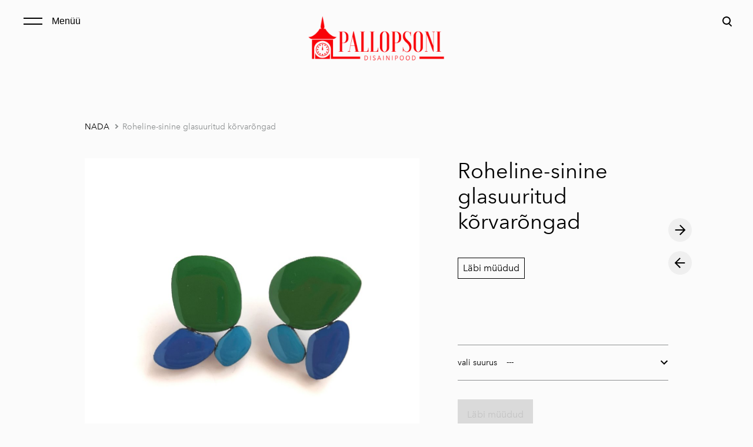

--- FILE ---
content_type: text/html; charset=utf-8
request_url: https://pallopsoni.com/nada/roheline-sinine-glasuuritud-korvarongad
body_size: 9738
content:
<!DOCTYPE html>



<html class="language-flags-disabled language-names-enabled language-menu-mode-popover publicmode  js-semimodal-toggle" lang="et">
<head prefix="og: http://ogp.me/ns#">
  <!--[if IE]><meta http-equiv="X-UA-Compatible" content="IE=edge"><![endif]--><meta http-equiv="Content-Type" content="text/html; charset=utf-8">
<meta name="viewport" content="width=device-width, initial-scale=1, maximum-scale=1, user-scalable=no">
<meta name="format-detection" content="telephone=no">
  <link rel="icon" href="/favicon.ico" type="image/x-icon">
  <link rel="shortcut icon" href="/favicon.ico" type="image/ico">
  <link rel="shortcut icon" href="/favicon.ico" type="image/x-icon">
<link href="//static.voog.com/designs/81/stylesheets/main.min.css?v=nuuk-1.8.6" media="screen" rel="stylesheet" type="text/css"/>
<style type="text/css" data-voog-style>:root { --container-max-width: 992px; --headings-font-family: "Avenir Next", sans-serif; --main-font-family: "Avenir Next", sans-serif; --primary-color: black; --secondary-color: #8d9091; --third-color: #ffffff; --body-background-color: #FBFBFB;}:root { --header-site-title-font-size: 30px; --header-site-title-font-weight: 400; --header-site-title-text-decoration: none; --header-site-title-font-style: normal; --header-site-title-text-transform: none; --header-site-title-color: black; --header-site-title-hyphens: none; --header-mainmenu-font-size: 18px; --header-mainmenu-line-height: 1.5; --header-mainmenu-color: rgba(0, 0, 0, 0.5); --header-mainmenu-font-weight: 400; --header-mainmenu-font-style: normal; --header-mainmenu-decoration: none; --header-mainmenu-text-transform: none; --header-mainmenu-hyphens: none; --header-mainmenu-hover-color: black; --header-mainmenu-hover-font-weight: 400; --header-mainmenu-hover-font-style: normal; --header-mainmenu-hover-decoration: none; --header-mainmenu-hover-text-transform: none; --header-mainmenu-active-color: black; --header-mainmenu-active-font-weight: 600; --header-mainmenu-active-font-style: normal; --header-mainmenu-active-decoration: none; --header-mainmenu-active-text-transform: none; --menu-sub-font-size: 16px; --menu-sub-line-height: 1.5; --menu-sub-font-weight: 400; --menu-sub-hover-font-weight: 400; --menu-sub-active-font-weight: 400; --menu-sub-font-style: normal; --menu-sub-hover-font-style: normal; --menu-sub-active-font-style: normal; --menu-sub-text-decoration: normal; --menu-sub-hover-text-decoration: normal; --menu-sub-active-text-decoration: normal; --menu-sub-text-transform: none; --menu-sub-hover-text-transform: none; --menu-sub-active-text-transform: none; --menu-sub-color: rgba(0, 0, 0, 0.5); --menu-sub-hover-color: #000000; --menu-sub-active-color: #000000; --menu-dropdown-background-color: #000000; --menu-dropdown-text-color: #ffffff; --menu-dropdown-hover-background-color: #383A3A; --menu-dropdown-hover-text-color: #ffffff;}:root { --headings-title-text-alignment: left; --headings-title-line-height: 1.2; --headings-title-font-size: 72px; --headings-title-font-weight: 400; --headings-title-font-style: normal; --headings-title-text-decoration: none; --headings-title-text-transform: none; --headings-title-color: black; --headings-title-hyphens: none; --headings-heading-text-alignment: left; --headings-heading-line-height: 1.2; --headings-heading-font-size: 56px; --headings-heading-font-weight: 400; --headings-heading-font-style: normal; --headings-heading-text-decoration: none; --headings-heading-text-transform: none; --headings-heading-color: black; --headings-heading-hyphens: none; --headings-subheading-text-alignment: left; --headings-subheading-line-height: 1.2; --headings-subheading-font-size: 36px; --headings-subheading-font-weight: 400; --headings-subheading-font-style: normal; --headings-subheading-text-decoration: none; --headings-subheading-text-transform: none; --headings-subheading-color: black; --headings-subheading-hyphens: none; --headings-heading-4-text-alignment: left; --headings-heading-4-line-height: 1.2; --headings-heading-4-font-size: 24px; --headings-heading-4-font-weight: 400; --headings-heading-4-font-style: normal; --headings-heading-4-text-decoration: none; --headings-heading-4-text-transform: none; --headings-heading-4-color: black; --headings-heading-4-hyphens: none;}:root { --content-body-line-height: 1.9; --content-body-font-size: 16px; --content-body-color: black; --content-body-hyphens: none; --content-link-color: black; --content-link-font-weight: 400; --content-link-font-style: normal; --content-link-hover-font-weight: 400; --content-link-text-decoration: none; --content-link-text-transform: none; --content-link-hover-font-style: normal; --content-link-hover-text-decoration: none; --content-link-hover-text-transform: none; --content-link-hover-color: rgba(0, 0, 0, 0.7);}:root { --product-list-item__width: 33.3%; --product-list-item__image-radius: 0; --product-list-item__alignment: flex-start; --product-list-item__font-size: 14px; --product-list-item__color: black;}:root { --product-title-alignment: left; --product-title-size: 36px; --product-title-font-weight: 400; --product-title-font-style: normal; --product-title-font-text-decoration: none; --product-title-color: #000000; --product-price-size: 16px; --product-price-font-weight: 600; --product-price-font-style: normal; --product-price-font-text-decoration: none; --product-price-color: #000000; --product-description-size: 16px; --product-description-font-weight: 400; --product-description-font-style: normal; --product-description-font-text-decoration: none; --product-description-color: #8D9091;}:root { --button-border-radius: 0px; --button-border-size: 0px; --button-padding: 16px; --button-color: #ffffff; --button-background-color: black; --button-border-color: black; --button-font-size: 16px; --button-font-weight: 400; --button-font-style: normal; --button-text-decoration: none; --button-text-transform: none; --button-hyphens: none; --button-hover-padding: 16px; --button-hover-color: #ffffff; --button-hover-background-color: #8d9091; --button-hover-border-color: #8d9091; --button-hover-font-size: 16px; --button-hover-font-weight: 400; --button-hover-font-style: normal; --button-hover-text-decoration: none; --button-hover-text-transform: none;}:root { --form-label-font-size: 12px; --form-field-font-size: 14px; --form-field-line-height: 1.9; --form-field-font-weight: 300; --form-field-font-style: normal; --form-field-text-decoration: none; --form-field-text-transform: none;}:root { --blog-body-font-size: 18px; --blog-body-line-height: 2; --article-comment-area-backgroundcolor: white; --article-comment-area-color: black;}:root { --layout-footer-font-size: 14px; --layout-footer-line-height: 2;}</style><script src="//static.voog.com/designs/81/javascripts/modernizr-custom.min.js"></script><title>Roheline-sinine glasuuritud kõrvarõngad – Pallopsoni disainipood</title><meta property="og:type" content="website">
<meta property="og:url" content="https://pallopsoni.com/nada/roheline-sinine-glasuuritud-korvarongad">
<meta property="og:title" content="Roheline-sinine glasuuritud kõrvarõngad – Pallopsoni disainipood">
<meta property="og:site_name" content="Pallopsoni disainipood"><script type="application/ld+json">{"@context":"http://schema.org","@type":"BreadcrumbList","itemListElement":[{"@type":"ListItem","position":1,"item":{"@id":"https://pallopsoni.com/et","name":"E-pood"}},{"@type":"ListItem","position":2,"item":{"@id":"https://pallopsoni.com/nada","name":"NADA"}},{"@type":"ListItem","position":3,"item":{"@id":"https://pallopsoni.com/nada/roheline-sinine-glasuuritud-korvarongad","name":"Roheline-sinine glasuuritud kõrvarõngad"}}]}</script>





  <style>
  
  body > .body-bg_color {
    background-color: none;
  }
</style>

<style type="text/css" data-voog-style-variables></style><script>(function(d){if(function(){var r,s=d.createElement("style");s.innerHTML="root: { --tmp: red; }";d.head.appendChild(s);r=!!(window.CSS&&CSS.supports&&CSS.supports("color","var(--tmp)"));s.parentNode.removeChild(s);return!r}()){var ds1="[data-voog-style]",ds2="[data-voog-style-variables]",rv=/(--[A-Za-z\d_-]+?)\s*:\s*(.+?)\s*;/gi,rx=/[^\s;]+\s*:\s*[^{;}\n]*?var\(\s*.+?\s*\)\s*[^;}\n]*?;/gi,sv=d.querySelectorAll(ds1+","+ds2),s=d.querySelectorAll(ds1),i=0,src="",vars={},m;for(;i<sv.length;src+=sv[i++].innerHTML);while((m=rv.exec(src))!==null&&(vars[m[1]]=m[2]));for(i=s.length;i--;){s[i].innerHTML=s[i].innerHTML.replace(rx,function(r){var sr=r,rep=false;sr=sr.replace(/var\(\s*(.+?)\s*\)/gi,function(st,k){if(vars[k]!==undefined){rep=true;return vars[k]}else{return st}});return rep?sr+r:r})}}})(document);
</script>
<script>VoogEcommerce = { storeInfo: {"currency":"EUR","tax_rate":"24.0","price_entry_mode":"net","currency_symbol":"€","decimal_places":2,"default_language":"et","dimension_display_unit":"cm","dimension_unit":"m","is_publicly_unavailable":false,"min_cart_total":"0.0","missing_required_settings":[],"missing_required_settings?":false,"preferred_payment_types":[],"shopping_cart_version":2,"terms_agreement_required":true,"weight_display_unit":"kg","weight_unit":"kg","company_name":"Pallopsoni disainipood","bank_details":"","terms_url":"https://pallopsoni.voog.com/muugi-ja-tagastustingimused","products_url_slug":"products","address":{"company_name":"Kärbes OÜ","address1":"Uuetoa talu","address2":null,"city":"Rae vald","zip_code":"75310","state":"Harjumaa","country_code":"EE"},"email":"pallopsoni@gmail.com"}, hasProducts: true };</script>
<link href="//static.voog.com/libs/voog-ecommerce/1.9.2/shopping-cart-v2.css" media="screen" rel="stylesheet" />
</head>





<body class="product-page body-bg_picker--area light-background">
  
  <div class="body-bg_color"></div>

  <div class="container_wrap">
    
  <div class="search js-search js-prevent-sideclick">
    <div class="search-middle">
      <div class="search-inner js-search-inner">
        <form id="search" class="search-form js-search-form" method="get" action="#">
          <input id="onpage_search" class="search-input js-search-input" type="text" placeholder="Otsi saidilt">
        </form>
        <div class="voog-search-modal js-voog-search-modal"></div>
      </div>
      <button class="search-btn search-close-btn js-search-reset-btn">
        <span class="menu-stripe"></span>
        <span class="menu-stripe"></span>
      </button>
    </div>
  </div>

<header class="header_fixed semimodal-bg_picker--area light-background">
  <div class="semimodal-bg_color bg_color-absolute"></div>
  <div class="header_fixed-content">
    <button class="menu-btn js-menu-btn js-prevent-sideclick">
      <div>
        <span class="menu-stripe"></span>
        <span class="menu-stripe"></span>
      </div>
      <label>Menüü</label>
    </button>

    <div class="header_title content-formatted"><div class="edy-texteditor-container image-container edy-positionable-container-center" contenteditable="false" unselectable="on" style="width: 245px; max-width: 100%; text-align: left; overflow: hidden; position: relative; float: none; display: block; margin-left: auto; margin-right: auto;" data-image-id="14721055">
  <div class="edy-padding-resizer-wrapper" style="padding-bottom: 33.34%; position: relative; overflow: hidden;">
      <picture title="" style="position: absolute; display: block; max-width: none; width: auto; height: 100%; left: -0.08%; top: 0%;">
        <!--[if IE 9]><video style="display: none;"><![endif]-->
        <source sizes="246px" srcset="//media.voog.com/0000/0044/4615/photos/Pallopsoni-punane.png 7501w, //media.voog.com/0000/0044/4615/photos/Pallopsoni-punane_huge.png 2048w, //media.voog.com/0000/0044/4615/photos/Pallopsoni-punane_large.png 1280w, //media.voog.com/0000/0044/4615/photos/Pallopsoni-punane_block.png 600w, //media.voog.com/0000/0044/4615/photos/Pallopsoni-punane_medium.png 150w">
        <!--[if IE 9]></video><![endif]-->
        <img src="//media.voog.com/0000/0044/4615/photos/Pallopsoni-punane_block.png" title="" alt="" style="position: absolute; max-width: none; width: auto; height: 100%;">
      </picture>
    </div>
</div>
























































































































    </div>

    <div class="header_components">
      <div class="header_components-menu--top">
        <div class="js-prevent-sideclick">
  <button class="search-btn search-open-btn js-search-toggle-btn js-prevent-sideclick">
    <svg fill="none" height="24" viewBox="0 0 24 24" width="24" xmlns="http://www.w3.org/2000/svg"><g fill="#000"><path d="m14.2929 16.7071c-.3905-.3905-.3905-1.0237 0-1.4142s1.0237-.3905 1.4142 0l4 4c.3905.3905.3905 1.0237 0 1.4142s-1.0237.3905-1.4142 0z"/><path d="m11 16c2.7614 0 5-2.2386 5-5 0-2.76142-2.2386-5-5-5-2.76142 0-5 2.23858-5 5 0 2.7614 2.23858 5 5 5zm0 2c-3.86599 0-7-3.134-7-7 0-3.86599 3.13401-7 7-7 3.866 0 7 3.13401 7 7 0 3.866-3.134 7-7 7z"/></g></svg>
  </button>
</div></div>
      <div class="cart_btn">
        <div class="cart_btn-icon">
          <svg fill="none" height="24" viewBox="0 0 24 24" width="24" xmlns="http://www.w3.org/2000/svg"><g clip-rule="evenodd" fill="#fff" fill-rule="evenodd"><path d="m18.1446 11.8439-.6975 4.1848c-.0008.0049-.0016.0097-.0025.0145-.0988.5434-.6194.9038-1.1628.805l-11.3688-2.0671c-.37461-.0681-.67804-.343-.78264-.7091l-1.82479-6.3868c-.02553-.08934-.03848-.1818-.03848-.27472 0-.55228.44772-1 1-1h13.72581l.6132-2.62795c.1246-.53401.6007-.9118 1.1491-.9118h2.0648c.6517 0 1.18.52826 1.18 1.17992 0 .65165-.5283 1.17991-1.18 1.17991h-1.1285z"/><path d="m6.5 21c-.82843 0-1.5-.6716-1.5-1.5s.67157-1.5 1.5-1.5 1.5.6716 1.5 1.5-.67157 1.5-1.5 1.5zm9 0c-.8284 0-1.5-.6716-1.5-1.5s.6716-1.5 1.5-1.5 1.5.6716 1.5 1.5-.6716 1.5-1.5 1.5z"/></g></svg>
        </div>
        <div class="cart_btn-count"></div>
      </div>
    </div>
  </div>
</header>
<div class="cart_popover-wrap">
  <div class="cart_popover">
    <div class="cart_popover-icon">
      <svg fill="none" height="24" viewBox="0 0 24 24" width="24" xmlns="http://www.w3.org/2000/svg"><g clip-rule="evenodd" fill="#fff" fill-rule="evenodd"><path d="m18.1446 11.8439-.6975 4.1848c-.0008.0049-.0016.0097-.0025.0145-.0988.5434-.6194.9038-1.1628.805l-11.3688-2.0671c-.37461-.0681-.67804-.343-.78264-.7091l-1.82479-6.3868c-.02553-.08934-.03848-.1818-.03848-.27472 0-.55228.44772-1 1-1h13.72581l.6132-2.62795c.1246-.53401.6007-.9118 1.1491-.9118h2.0648c.6517 0 1.18.52826 1.18 1.17992 0 .65165-.5283 1.17991-1.18 1.17991h-1.1285z"/><path d="m6.5 21c-.82843 0-1.5-.6716-1.5-1.5s.67157-1.5 1.5-1.5 1.5.6716 1.5 1.5-.67157 1.5-1.5 1.5zm9 0c-.8284 0-1.5-.6716-1.5-1.5s.6716-1.5 1.5-1.5 1.5.6716 1.5 1.5-.6716 1.5-1.5 1.5z"/></g></svg>
    </div>
    <div class="cart_popover-content">
      <div class="cart_popover-content--info">
        <span class="cart_popover-content--product"></span> lisati ostukorvi.
      </div>
      <div class="cart_popover-content--view">Vaata ostukorvi</div>
    </div>
  </div>
</div><div class="semimodal js-prevent-sideclick">

<img class="js-lazyload image_fit-cover image_abs semimodal-bg_image"
  data-src="" data-sizes="100vw" 
  style="display: none;"/>
<div class="semimodal-bg_color bg_color-absolute"></div>

  <header class="semimodal_inner semimodal-bg_picker--area light-background">
    <div class="flex_box">
      <button class="menu-btn js-menu-btn js-prevent-sideclick">
        <div>
          <span class="menu-stripe"></span>
          <span class="menu-stripe"></span>
        </div>
        <label>Menüü</label>
      </button></div>

    <div class="site_title content-formatted"><div class="edy-texteditor-container image-container edy-positionable-container-center" contenteditable="false" unselectable="on" style="width: 245px; max-width: 100%; text-align: left; overflow: hidden; position: relative; float: none; display: block; margin-left: auto; margin-right: auto;" data-image-id="14721055">
  <div class="edy-padding-resizer-wrapper" style="padding-bottom: 33.34%; position: relative; overflow: hidden;">
      <picture title="" style="position: absolute; display: block; max-width: none; width: auto; height: 100%; left: -0.08%; top: 0%;">
        <!--[if IE 9]><video style="display: none;"><![endif]-->
        <source sizes="246px" srcset="//media.voog.com/0000/0044/4615/photos/Pallopsoni-punane.png 7501w, //media.voog.com/0000/0044/4615/photos/Pallopsoni-punane_huge.png 2048w, //media.voog.com/0000/0044/4615/photos/Pallopsoni-punane_large.png 1280w, //media.voog.com/0000/0044/4615/photos/Pallopsoni-punane_block.png 600w, //media.voog.com/0000/0044/4615/photos/Pallopsoni-punane_medium.png 150w">
        <!--[if IE 9]></video><![endif]-->
        <img src="//media.voog.com/0000/0044/4615/photos/Pallopsoni-punane_block.png" title="" alt="" style="position: absolute; max-width: none; width: auto; height: 100%;">
      </picture>
    </div>
</div>
























































































































    </div>

    <div class="semimodal_bottom"><nav class="menu-main p-rel js-menu-main js-popover js-prevent-sideclick">
  <ul class="menu"><ul class="menu menu_semimodal-list">
        
        <li data-visible=true class="menu-item lvl-1 top-menu-element square"><a href="/et">E-pood</a></li>
        
    
      

      

          

          <li
            
            data-url="/kinkekaart"
            
            class="menu-item-product square menu-item lvl-1 top-menu-element"
          ><a href="/kinkekaart">Kinkekaart</a>
          </li>
        

      

    
    
      

      

          

          <li
            
            data-url="/nada"
            
            class="menu-item-product-list square menu-item lvl-1 top-menu-element has-children"
          ><a class="selected" href="/nada">NADA</a>
          </li>
        

      

    
            <div class="menu-item-product-list" data-visible="true">
              <div class="menu-sub active">
                <ul class="menu">
                  
                    
            
                  

                  <li
                    class="menu-item menu-item-product menu-item-sub"
                    
                  ><a href="/nada/valged-tulbid">Valged tulbid</a></li>
                
              
                  

                  <li
                    class="menu-item menu-item-product menu-item-sub"
                    
                  ><a href="/nada/rabbit-korvarongad">Rabbit kõrvarõngad</a></li>
                
              
                  

                  <li
                    class="menu-item menu-item-product menu-item-sub"
                    
                  ><a href="/nada/mustad-ristid">Mustad ristid </a></li>
                
              
                  

                  <li
                    class="menu-item menu-item-product menu-item-sub"
                    
                  ><a href="/nada/roosad-tulbid">Roosad tulbid</a></li>
                
              
                  

                  <li
                    class="menu-item menu-item-product menu-item-sub"
                    
                  ><a href="/nada/sudamed">Südamed</a></li>
                
              
                  

                  <li
                    class="menu-item menu-item-product menu-item-sub"
                    
                  ><a href="/nada/sudame-pross">Südame pross</a></li>
                
              
                  

                  <li
                    class="menu-item menu-item-product menu-item-sub"
                    
                  ><a href="/nada/kalad">Kalad</a></li>
                
              
                  

                  <li
                    class="menu-item menu-item-product menu-item-sub"
                    
                  ><a href="/nada/punane-roosa-glasuuritud-korvarongad">Punane-roosa glasuuritud kõrvarõngad</a></li>
                
              
                  

                  <li
                    class="menu-item menu-item-product menu-item-sub"
                    
                  ><a href="/nada/roheline-roosa-glasuuritud-korvarongad">Roheline-roosa glasuuritud kõrvarõngad</a></li>
                
              
                  

                  <li
                    class="menu-item menu-item-product menu-item-sub"
                    
                  ><a href="/nada/tumepunane-roosa-glasuuritud-korvarongad">Tumepunane-roosa glasuuritud kõrvarõngad</a></li>
                
              
                  

                  <li
                    class="menu-item menu-item-product menu-item-sub"
                    
                  ><a href="/nada/must-valged-glasuuritud-korvarongad">Must-valged glasuuritud kõrvarõngad</a></li>
                
              
                  

                  <li
                    class="menu-item menu-item-product menu-item-sub"
                    
                  ><a href="/nada/lilla-sinine-glasuuritud-korvarongad">Lilla-sinine glasuuritud kõrvarõngad</a></li>
                
              
                  

                  <li
                    class="menu-item menu-item-product menu-item-sub"
                    
                  ><a href="/nada/sini-valged-glasuuritud-korvarongad">Sini-valged glasuuritud kõrvarõngad</a></li>
                
              
                  

                  <li
                    class="menu-item menu-item-product menu-item-sub"
                    
                  ><a href="/nada/roosa-punane-must-pross">Roosa-punane-must pross</a></li>
                
              
                  

                  <li
                    class="menu-item menu-item-product menu-item-sub"
                    
                  ><a href="/nada/tapiline-must-valge">Täpilised must-valged kõrvarõngad</a></li>
                
              
                  

                  <li
                    class="menu-item menu-item-product menu-item-sub"
                    
                  ><a href="/nada/mustad-ovaalsed-korvarongad">Mustad ovaalsed kõrvarõngad</a></li>
                
              
                  

                  <li
                    class="menu-item menu-item-product menu-item-sub"
                    
                  ><a href="/nada/oksad-must">Mustad oksad</a></li>
                
              
                  

                  <li
                    class="menu-item menu-item-product menu-item-sub"
                    
                  ><a href="/nada/must-oksake-pross">Must oksake pross</a></li>
                
              
                  

                  <li
                    class="menu-item menu-item-product menu-item-sub"
                    
                  ><a href="/nada/lehekesed-must">Mustad pikad lehekesed</a></li>
                
              
                  

                  <li
                    class="menu-item menu-item-product menu-item-sub"
                    
                  ><a href="/nada/bubbles-sinised-korvarongad">Bubbles sinised kõrvarõngad</a></li>
                
              
                  

                  <li
                    class="menu-item menu-item-product menu-item-sub"
                    
                  ><a href="/nada/rohelised-lilled">Rohelised lilled</a></li>
                
              
                  

                  <li
                    class="menu-item menu-item-product menu-item-sub"
                    
                  ><a href="/nada/punane-pross">Punane-roosa geomeetriline pross</a></li>
                
              
                  

                  <li
                    class="menu-item menu-item-product menu-item-sub"
                    
                  ><a href="/nada/roheline-pross">Roheline-sinine geomeetriline pross</a></li>
                
              
                  

                  <li
                    class="menu-item menu-item-product menu-item-sub"
                    
                  ><a href="/nada/valge-beez-glasuuritud-korvarongad">Valge-beež glasuuritud kõrvarõngad</a></li>
                
              
                  

                  <li
                    class="menu-item menu-item-product menu-item-sub"
                    
                  ><a href="/nada/lillad-rohelised-lilled">Lillad-rohelised lilled</a></li>
                
              
                  

                  <li
                    class="menu-item menu-item-product menu-item-sub"
                    
                  ><a href="/nada/marjad-roosa-turkiis">Marjad roosa-türkiis</a></li>
                
              
                  

                  <li
                    class="menu-item menu-item-product menu-item-sub"
                    
                  ><a href="/nada/marjad-heleroosa">Marjad heleroosa-hall</a></li>
                
              
                  

                  <li
                    class="menu-item menu-item-product menu-item-sub"
                    
                  ><a href="/nada/mustad-lilled">Mustad lilled</a></li>
                
              
                  

                  <li
                    class="menu-item menu-item-product menu-item-sub"
                    
                  ><a href="/nada/mustad-taimed">Mustad taimed</a></li>
                
              
                  

                  <li
                    class="menu-item menu-item-product menu-item-sub"
                    
                  ><a href="/nada/mustad-pikad-lilled">Mustad pikad lilled</a></li>
                
              
                  

                  <li
                    class="menu-item menu-item-product menu-item-sub"
                    
                  ><a href="/nada/mustvalged-korvarongad">Mustvalged kõrvarõngad</a></li>
                
              
                  

                  <li
                    class="menu-item menu-item-product menu-item-sub"
                    
                  ><a href="/nada/lilled-punane-roosa">Lilled punane-roosa</a></li>
                
              
                  

                  <li
                    class="menu-item menu-item-product menu-item-sub"
                    
                  ><a href="/nada/punane-oksake-pross">Punane oksake pross</a></li>
                
              
                  

                  <li
                    class="menu-item menu-item-product menu-item-sub"
                    
                  ><a href="/nada/tumepunane-roheline-glasuuritud-korvarongad">Tumepunane-roheline glasuuritud kõrvarõngad</a></li>
                
              
                  

                  <li
                    class="menu-item menu-item-product menu-item-sub"
                    
                  ><a href="/nada/valge-oranz-glasuuritud-korvarongad">Valge-oranž glasuuritud kõrvarõngad</a></li>
                
              
                  

                  <li
                    class="menu-item menu-item-product menu-item-sub"
                    
                  ><a href="/nada/roosa-oranz-glasuuritud-korvarongad">Roosa-oranž glasuuritud kõrvarõngad</a></li>
                
              
                  

                  <li
                    class="menu-item menu-item-product menu-item-sub"
                    
                  ><a class="selected active" href="/nada/roheline-sinine-glasuuritud-korvarongad">Roheline-sinine glasuuritud kõrvarõngad</a></li>
                
              
                  

                  <li
                    class="menu-item menu-item-product menu-item-sub"
                    
                  ><a href="/nada/rohelised-glasuuritud-korvarongad">Rohelised glasuuritud kõrvarõngad</a></li>
                
              
                  

                  <li
                    class="menu-item menu-item-product menu-item-sub"
                    
                  ><a href="/nada/sinine-must-ovaalsed-korvarongad">Sinine-must-valge täpilised kõrvarõngad</a></li>
                
              
                  

                  <li
                    class="menu-item menu-item-product menu-item-sub"
                    
                  ><a href="/nada/ovaal-lilleline-must">Ovaal lilleline must</a></li>
                
              
                  

                  <li
                    class="menu-item menu-item-product menu-item-sub"
                    
                  ><a href="/nada/tulbid-punane">Tulbid punane</a></li>
                
              
                  

                  <li
                    class="menu-item menu-item-product menu-item-sub"
                    
                  ><a href="/nada/mustad-lehed">Mustad lehed</a></li>
                
              
                  

                  <li
                    class="menu-item menu-item-product menu-item-sub"
                    
                  ><a href="/nada/monstera-hall-suur">Suured hallid monsterad</a></li>
                
              
                  

                  <li
                    class="menu-item menu-item-product menu-item-sub"
                    
                  ><a href="/nada/marjad-punane-roheline">Marjad punane-roheline</a></li>
                
              
                  

                  <li
                    class="menu-item menu-item-product menu-item-sub"
                    
                  ><a href="/nada/marjad-roosa-punane">Marjad roosa-punane</a></li>
                
              
                  

                  <li
                    class="menu-item menu-item-product menu-item-sub"
                    
                  ><a href="/nada/marjad-heleroosa-hall-vaike">Marjad heleroosa-hall väike</a></li>
                
              
                  

                  <li
                    class="menu-item menu-item-product menu-item-sub"
                    
                  ><a href="/nada/tapiline-punane">Täpiline punane</a></li>
                
              
                  

                  <li
                    class="menu-item menu-item-product menu-item-sub"
                    
                  ><a href="/nada/tapiline-munt-valge">Täpiline münt valge</a></li>
                
              
                  

                  <li
                    class="menu-item menu-item-product menu-item-sub"
                    
                  ><a href="/nada/roosa-sinine-glasuuritud-korvarongad">Roosa-sinine glasuuritud kõrvarõngad</a></li>
                
              
                  

                  <li
                    class="menu-item menu-item-product menu-item-sub"
                    
                  ><a href="/nada/valged-rohelised-glasuuritud-korvarongad">Valged-rohelised glasuuritud kõrvarõngad</a></li>
                
              
                  

                  <li
                    class="menu-item menu-item-product menu-item-sub"
                    
                  ><a href="/nada/suured-mustad-monsterad">Suured mustad monsterad</a></li>
                
              
                  

                  <li
                    class="menu-item menu-item-product menu-item-sub"
                    
                  ><a href="/nada/roheline-must">Roheline-must</a></li>
                
              
                  

                  <li
                    class="menu-item menu-item-product menu-item-sub"
                    
                  ><a href="/nada/helesinine-pross">Helesinine pross</a></li>
                
              
                  

                  <li
                    class="menu-item menu-item-product menu-item-sub"
                    
                  ><a href="/nada/roosad-glasuuritud-korvarongad">Roosad glasuuritud kõrvarõngad</a></li>
                
              
                  

                  <li
                    class="menu-item menu-item-product menu-item-sub"
                    
                  ><a href="/nada/lilla-roheline-glasuuritud-korvarongad">Lilla-roheline glasuuritud kõrvarõngad</a></li>
                
              
                  

                  <li
                    class="menu-item menu-item-product menu-item-sub"
                    
                  ><a href="/nada/beez-roheline-glasuuritud-korvarongad">Beež-roheline glasuuritud kõrvarõngad</a></li>
                
              
                  

                  <li
                    class="menu-item menu-item-product menu-item-sub"
                    
                  ><a href="/nada/heleroosa-hall-glasuuritud-korvarongad">Heleroosa-hall glasuuritud kõrvarõngad</a></li>
                
              
                  

                  <li
                    class="menu-item menu-item-product menu-item-sub"
                    
                  ><a href="/nada/punased-glasuuritud-korvarongad">Punased glasuuritud kõrvarõngad</a></li>
                
              
                  

                  <li
                    class="menu-item menu-item-product menu-item-sub"
                    
                  ><a href="/nada/marjad-kollane-hall">Marjad kollane-hall</a></li>
                
              
                  

                  <li
                    class="menu-item menu-item-product menu-item-sub"
                    
                  ><a href="/nada/taimed-punane">Punased taimed</a></li>
                
              
                  

                  <li
                    class="menu-item menu-item-product menu-item-sub"
                    
                  ><a href="/nada/tapiline-roheline">Täpiline roheline</a></li>
                
              
                  

                  <li
                    class="menu-item menu-item-product menu-item-sub"
                    
                  ><a href="/nada/magnolia-suur-35eur">Magnolia suur</a></li>
                
              
                  

                  <li
                    class="menu-item menu-item-product menu-item-sub"
                    
                  ><a href="/nada/magnolia-must-suur">Magnolia must suur</a></li>
                
              
                  

                  <li
                    class="menu-item menu-item-product menu-item-sub"
                    
                  ><a href="/nada/tapiline">Täpilised kõrvarõngad</a></li>
                
              
                  

                  <li
                    class="menu-item menu-item-product menu-item-sub"
                    
                  ><a href="/nada/magnolia-vaike">Magnolia väike</a></li>
                
              
                  

                  <li
                    class="menu-item menu-item-product menu-item-sub"
                    
                  ><a href="/nada/marjad-lilla-roheline">Marjad lilla-roheline</a></li>
                
              
                  

                  <li
                    class="menu-item menu-item-product menu-item-sub"
                    
                  ><a href="/nada/helesinine-must">Helesinine-must</a></li>
                
              
                  

                  <li
                    class="menu-item menu-item-product menu-item-sub"
                    
                  ><a href="/nada/punased-lilled">Punased lilled</a></li>
                
              
                  

                  <li
                    class="menu-item menu-item-product menu-item-sub"
                    
                  ><a href="/nada/lilled-sinine-must-valge">Lilled sinine-must-valge</a></li>
                
              
                  

                  <li
                    class="menu-item menu-item-product menu-item-sub"
                    
                  ><a href="/nada/tapiline-beez">Täpiline beež</a></li>
                
              
                  

                  <li
                    class="menu-item menu-item-product menu-item-sub"
                    
                  ><a href="/nada/roosa-must">Roosa-must</a></li>
                
              
                  

                  <li
                    class="menu-item menu-item-product menu-item-sub"
                    
                  ><a href="/nada/marjad-sinine-valge">Marjad sinine-valge</a></li>
                
              
                  

                  <li
                    class="menu-item menu-item-product menu-item-sub"
                    
                  ><a href="/nada/valged-marjad">Valged marjad</a></li>
                
              
                  

                  <li
                    class="menu-item menu-item-product menu-item-sub"
                    
                  ><a href="/nada/marjad-roheline-lilla">Marjad roheline-lilla</a></li>
                
              
                  

                  <li
                    class="menu-item menu-item-product menu-item-sub"
                    
                  ><a href="/nada/mustad-vaiksed-monsterad">Mustad väiksed monsterad</a></li>
                
              
                  

                  <li
                    class="menu-item menu-item-product menu-item-sub"
                    
                  ><a href="/nada/monstera-roheline-suur">Suured rohelised monsterad</a></li>
                
              
          
                  
                </ul>
              </div>
            </div>
    
      

      

          

          <li
            
            data-url="/arni-blum"
            
            class="menu-item-product-list square menu-item lvl-1 top-menu-element"
          ><a href="/arni-blum">Ärni Blum</a>
          </li>
        

      

    
    
      

      

          

          <li
            
            data-url="/toku"
            
            class="menu-item-product-list square menu-item lvl-1 top-menu-element"
          ><a href="/toku">TOKU</a>
          </li>
        

      

    
    
      

      

          

          <li
            
            data-url="/hilp"
            
            class="menu-item-product-list square menu-item lvl-1"
          ><a href="/hilp">Hilp</a>
          </li>
        

      

    
    
      

      

          

          <li
            
            data-url="/magrada"
            
            class="menu-item-product-list square menu-item lvl-1"
          ><a href="/magrada">Magrada</a>
          </li>
        

      

    
    
      

      

          

          <li
            
            data-url="/atella"
            
            class="menu-item-product-list square menu-item lvl-1"
          ><a href="/atella">Atella</a>
          </li>
        

      

    
    
      

      

          

          <li
            
            data-url="/sigrid-kuusk"
            
            class="menu-item-product-list square menu-item lvl-1"
          ><a href="/sigrid-kuusk">Sigrid Kuusk</a>
          </li>
        

      

    
    
      

      

          

          <li
            
            data-url="/arro"
            
            class="menu-item-product-list square menu-item lvl-1"
          ><a href="/arro">Arro</a>
          </li>
        

      

    
    
      

      

          

          <li
            
            data-url="/ellu-sallid"
            
            class="menu-item-product-list square menu-item lvl-1"
          ><a href="/ellu-sallid">Ellu sallid</a>
          </li>
        

      

    
    
      

      

          

          <li
            
            data-url="/rains"
            
            class="menu-item-product-list square menu-item lvl-1"
          ><a href="/rains">Rains</a>
          </li>
        

      

    
    
      

      

          

          <li
            
            data-url="/new-vintage-by-kriss"
            
            class="menu-item-product-list square menu-item lvl-1"
          ><a href="/new-vintage-by-kriss">New Vintage By Kriss</a>
          </li>
        

      

    
    
      

      

          

          <li
            
            data-url="/hyrv"
            
            class="menu-item-product-list square menu-item lvl-1"
          ><a href="/hyrv">Hyrv</a>
          </li>
        

      

    
    
      

      

          

          <li
            
            data-url="/anneli-tammik-jewellery"
            
            class="menu-item-product-list square menu-item lvl-1"
          ><a href="/anneli-tammik-jewellery">Anneli Tammik jewellery</a>
          </li>
        

      

    
    
      

      

          

          <li
            
            data-url="/tanel-veenre-jewellery"
            
            class="menu-item-product-list square menu-item lvl-1"
          ><a href="/tanel-veenre-jewellery">Tanel Veenre jewellery</a>
          </li>
        

      

    
    
      

      <li
          
          data-url="/kontakt"
          
          class="menu-item square lvl-1"
        ><a href="/kontakt">Kontakt</a>
        </li>
      

    
    
      

      <li
          
          data-url="/muugi-ja-tagastustingimused"
          
          class="menu-item square lvl-1"
        ><a href="/muugi-ja-tagastustingimused">Müügi- ja tagastustingimused</a>
        </li>
      

    
      </ul>
    </ul>
  
</nav>
</div>
  </header>
</div>

    <div class="pad_container p-rel">
      
      <div class="container">
        <div class="mar_t-32 mar_b-32">
          <nav class="menu-sub menu-breadcrumbs content-formatted">
  <ul class="menu">
      
      <li class="menu-item">
          <a class="menu-link  " href="/nada">NADA</a>
        </li>
      
      <li class="menu-item">
          <a class="menu-link  with_arrow   active" href="/nada/roheline-sinine-glasuuritud-korvarongad">Roheline-sinine glasuuritud kõrvarõngad</a>
        </li>
      </ul>
</nav>

        </div>

        <main class="content" role="main" data-search-indexing-allowed="true">
          
          <div class="flex_row flex_row-2 reverse-col-tablet mar_0-32-neg">
            <div class="flex_row-2--item-60">
              <div class="mar_0-32 p-rel js-product-page-image-wrap"><div class="js-product-page-image  mar_b-32">
                    


  <div class="content-item-box with-image js-content-item-box not-loaded">
    <div class="item-top">
      <div class="top-inner of-hidden">
        
          <div class="loader js-loader"></div>

<img class="js-lazyload item-image not-cropped"
  data-src="//media.voog.com/0000/0044/4615/photos/IMG_20200317_180737-1024x1024.jpg" data-sizes="(min-width: 1280px) 1280px, 100vw" 
  
      data-srcset="//media.voog.com/0000/0044/4615/photos/IMG_20200317_180737-1024x1024.jpg 1024w, //media.voog.com/0000/0044/4615/photos/IMG_20200317_180737-1024x1024_block.jpg 600w, //media.voog.com/0000/0044/4615/photos/IMG_20200317_180737-1024x1024_medium.jpg 150w"/>

        
      </div>
    </div>
  </div>


                  </div></div>
              <section class="content-body content-formatted mar_0-32" data-search-indexing-allowed="true">
              </section>
            </div>

            <div class="flex_row-2--item-40">
              <div class="mar_0-32 flex_col t-sticky">
                <div class="flex_row flex_a-center flex_j-space-between mar_b-64">
                  <div class="content-body content-formatted" data-search-indexing-allowed="true">

                    
                      <h3>Roheline-sinine glasuuritud kõrvarõngad</h3>
                    <div class="product_item-box--label mar_t-32">Läbi müüdud</div></div>
                  <div>
                    <div class="product_page-nav--wrap"><a class="product_page-nav--link product_page-nav--right"  title="Järgmine" href="/nada/rohelised-glasuuritud-korvarongad"></a><a class="product_page-nav--link product_page-nav--left" title="Eelmine" href="/nada/roosa-oranz-glasuuritud-korvarongad"></a></div>
                  </div>
                </div>
                <section class="content-body content-formatted js-buy-btn-content mar_32-0" data-search-indexing-allowed="true">    <div class="edy-buy-button-container edy-buy-button-view edy-buy-button-align-left" data-product-id="832936" data-product="{&quot;id&quot;:832936,&quot;name&quot;:&quot;Nada roheline-sinine glasuuritud kõrvarõngad&quot;,&quot;status&quot;:&quot;live&quot;,&quot;sku&quot;:null,&quot;uses_variants&quot;:true,&quot;stock&quot;:1,&quot;reserved_quantity&quot;:0,&quot;currency&quot;:&quot;EUR&quot;,&quot;tax_rate&quot;:&quot;24.0&quot;,&quot;price&quot;:&quot;32.5&quot;,&quot;price_min&quot;:&quot;31.97&quot;,&quot;price_max&quot;:&quot;34.43&quot;,&quot;effective_price&quot;:&quot;32.5&quot;,&quot;effective_price_min&quot;:&quot;31.97&quot;,&quot;effective_price_max&quot;:&quot;34.43&quot;,&quot;translations&quot;:{&quot;name&quot;:{&quot;et&quot;:&quot;Nada roheline-sinine glasuuritud kõrvarõngad&quot;},&quot;slug&quot;:{&quot;et&quot;:&quot;832936&quot;}},&quot;variants_count&quot;:2,&quot;variant_types&quot;:[{&quot;id&quot;:47934,&quot;name&quot;:&quot;vali suurus&quot;,&quot;values&quot;:[{&quot;id&quot;:251093,&quot;name&quot;:&quot;väike&quot;,&quot;translations&quot;:{&quot;name&quot;:{&quot;et&quot;:&quot;väike&quot;}}},{&quot;id&quot;:251094,&quot;name&quot;:&quot;suur&quot;,&quot;translations&quot;:{&quot;name&quot;:{&quot;et&quot;:&quot;suur&quot;}}}],&quot;translations&quot;:{&quot;name&quot;:{&quot;et&quot;:&quot;vali suurus&quot;}}}],&quot;variant_values&quot;:[{&quot;id&quot;:1012324,&quot;s&quot;:false,&quot;stat&quot;:&quot;live&quot;,&quot;sku&quot;:null,&quot;a&quot;:{&quot;47934&quot;:251093},&quot;p&quot;:&quot;31.97&quot;,&quot;ep&quot;:&quot;31.97&quot;},{&quot;id&quot;:1012325,&quot;s&quot;:false,&quot;stat&quot;:&quot;live&quot;,&quot;sku&quot;:null,&quot;a&quot;:{&quot;47934&quot;:251094},&quot;p&quot;:&quot;34.43&quot;,&quot;ep&quot;:&quot;34.43&quot;}]}" data-settings="{&quot;title&quot;:&quot;Lisa ostukorvi&quot;,&quot;button_style&quot;:&quot;with_price&quot;}">        <div class="edy-buy-button-variants">
            <div class="form_field" data-variation-id="47934">
              <label class="form_field_label">vali suurus</label>
              <select class="form_field_select" data-variation-attribute-id="47934">
                <option value="">---</option>
                    <option disabled="disabled" value="251093">
                      väike
                      (Läbi müüdud)
</option>                    <option disabled="disabled" value="251094">
                      suur
                      (Läbi müüdud)
</option>              </select>
            </div>
        </div>
      <div class="form_field">
        <div class="edy-buy-button custom-btn custom-btn-disabled edy-buy-button-disabled"><span class="edy-buy-button-title">Läbi müüdud</span></div>        <div class="edy-buy-button-price-container"></div>      </div>
</div>
<b>Nada kõrvarõngad</b><br><br><b>Materjal</b>: vineer, hõbe. Kaetud glasuuriga, mis annab sära ja loob klaasieffekti.<br><br>
            
          <b>Suurused</b>: &nbsp;väike: 16 x 20 mm / suur: 20 x 35 mm<br><b></b>
            
          

                </section>
              </div>
            </div>
          </div><div>
          </div>
        </main>
      </div>
    </div>
    
<footer class="footer content-formatted">
  <div class="w-100p">
    <div class="footer_separator"></div>
    <div class="editor_default-container"><div class="flex_row flex_row-2 mar_0-8-neg flex_j-center"><div class="flex_row-4--item footer_content footer_content-hidden">
              <div class="content-formatted mar_0-8">
                
              </div>
            </div><div class="flex_row-4--item footer_content footer_content-hidden">
              <div class="content-formatted mar_0-8">
                
              </div>
            </div><div class="flex_row-4--item footer_content footer_content-hidden">
              <div class="content-formatted mar_0-8">
                
              </div>
            </div><div class="flex_row-4--item footer_content footer_content-hidden">
              <div class="content-formatted mar_0-8">
                
              </div>
            </div></div><div class="flex_row flex_row-2 mar_0-8-neg flex_j-center"><div class="flex_row-4--item footer_content footer_content-hidden">
              <div class="content-formatted mar_0-8">
                
              </div>
            </div><div class="flex_row-4--item footer_content footer_content-hidden">
              <div class="content-formatted mar_0-8">
                
              </div>
            </div><div class="flex_row-4--item footer_content footer_content-hidden">
              <div class="content-formatted mar_0-8">
                
              </div>
            </div><div class="flex_row-4--item footer_content footer_content-hidden">
              <div class="content-formatted mar_0-8">
                
              </div>
            </div></div></div></div>
</footer>

  </div>

  
  

  
<script src="https://cdnjs.cloudflare.com/ajax/libs/jquery/3.5.1/jquery.min.js" integrity="sha512-bLT0Qm9VnAYZDflyKcBaQ2gg0hSYNQrJ8RilYldYQ1FxQYoCLtUjuuRuZo+fjqhx/qtq/1itJ0C2ejDxltZVFg==" crossorigin="anonymous"></script>
<script src="https://cdn.jsdelivr.net/npm/intersection-observer@0.11.0/intersection-observer.js" integrity="sha256-LkCt8+MalJg9nIGzDMmSEJzqyssPhY1VCvqaGNBNng8=" crossorigin="anonymous"></script>
<script src="https://cdnjs.cloudflare.com/ajax/libs/vanilla-lazyload/17.1.3/lazyload.min.js" integrity="sha512-V3DZ9ZAJrv8ZYY5Zarlfjusec9J6S8htRT3bJDKTdEgq0g9OhbHQUjK+vsBkE6CH0J5VJtBCzPSXJ0ZCVpjPdQ==" crossorigin="anonymous"></script>
<script src="https://cdnjs.cloudflare.com/ajax/libs/object-fit-images/3.2.4/ofi.min.js" integrity="sha512-7taFZYSf0eAWyi1UvMzNrBoPVuvLU7KX6h10e4AzyHVnPjzuxeGWbXYX+ED9zXVVq+r9Xox5WqvABACBSCevmg==" crossorigin="anonymous"></script>
<script src="//static.voog.com/designs/81/javascripts/global.min.js?v=nuuk-1.8.6"></script>
<script src="//static.voog.com/libs/picturefill/1.9.2/picturefill.min.js"></script>

  <script src="//static.voog.com/libs/edicy-search/latest/edicy-search.js"></script>
  <script>site.bindSiteSearch($('.js-search-form').get(0), 'et', 'Sinu otsingule ei leitud ühtegi vastet');</script>




<script type="text/javascript">
var _ews = _ews || {"_account":"A-444615-1","_tzo":"7200"};

(function() {
  var s = document.createElement('script'); s.type = 'text/javascript'; s.async = true;
  s.src = 'https://s.voog.com/_tr-v1.js';
  (
    document.getElementsByTagName('head')[0] ||
    document.getElementsByTagName('body')[0]
  ).appendChild(s);
})();
</script>




  <script>
    site.handleProductPageContent();
  </script>
  

<script src="//static.voog.com/libs/voog-ecommerce/1.9.2/shopping-cart-v2.js"></script><script>if (!window.Voog.ecommerceConfig || window.Voog.ecommerceConfig.autoRun !== false) {  window.Voog.loadEcommerceTranslations('et');   window.Voog.ShoppingCart.init('et');   window.Voog.buyButtonsManager.init('et'); }</script>
</body>
</html>
